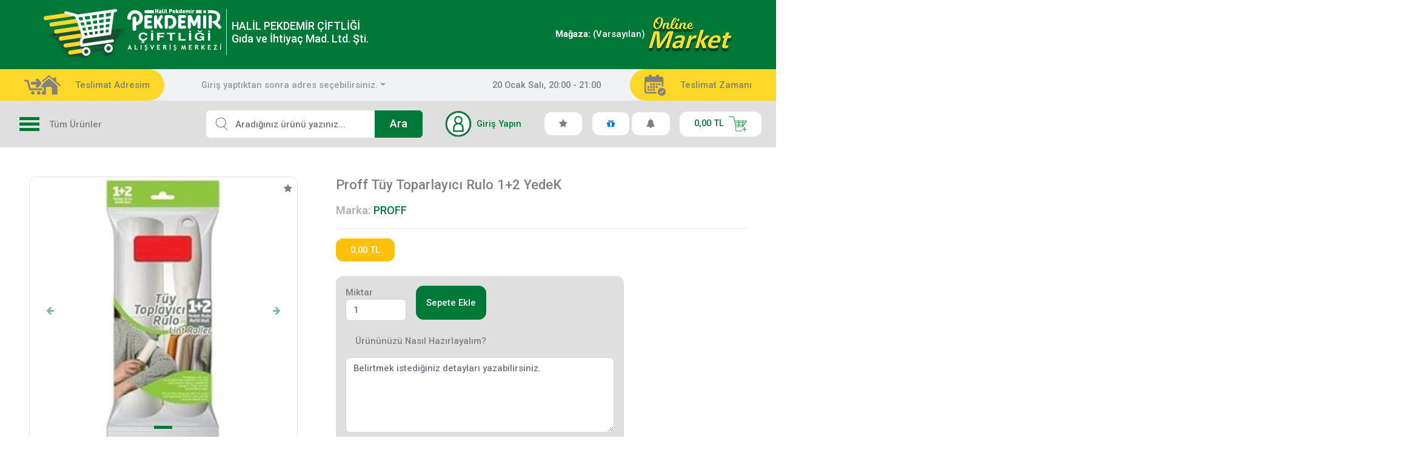

--- FILE ---
content_type: text/html; charset=UTF-8
request_url: https://www.pekdemir.com/ulker-kremali-sandvic-biskuvi-552-gr-868-06-p-7861
body_size: 91414
content:
<!DOCTYPE html>
<html ng-app="b2cNatApp" lang="tr" itemscope="itemscope" itemtype="http://schema.org/WebPage">
<head>
    <title>Proff Tüy Toparlayıcı Rulo 1+2 YedeK - pekdemir.com </title>
    <meta charset="utf-8">
    <meta name="keywords" content="Proff Tüy Toparlayıcı Rulo 1+2 YedeK" />
    <meta name="description" content="" />
    <meta name="viewport" content="width=device-width, initial-scale=1, shrink-to-fit=no" />
    <link type="text/css" href="/templates/pekdemir/assets/css/theme.css?v=2021.08.12.14.07" rel="stylesheet" media="all" />
    <script>var baseLayout = "api/page/get_layout?page_code=product_detail";</script>
    <link type="text/css" href="/templates/pekdemir/assets/css/helpers/toastr/style.css?v=2021.08.12.14.07" rel="stylesheet" media="all">
    <link rel="icon" href="panel/uploads/system/51E29E/favicon.png?v=2021.08.12.14.07" type="image/gif">
    

    <script src="/templates/pekdemir/assets/js/main.js?v=2021.08.12.14.07"></script>

    <script src="/templates/pekdemir/js/nat_angular_basics.js?v=2021.08.12.14.07" type="text/javascript"></script>
    <script src="/templates/pekdemir/js/app.js?v=2021.08.12.14.07" type="text/javascript"></script>
    <script src="/templates/pekdemir/js/ProductListController.js??v=2021.08.12.14.07" type="text/javascript"></script>
    <script src="/templates/pekdemir/js/controllers.js??v=2021.08.12.14.07" type="text/javascript"></script>
</head>

    <body class="" ng-cloak ng-controller="MainCtrl"
          ng-init="store_id=56; $rootScope.getCartList(56);">

            <header class="site-head" ng-controller="HeaderController" ng-init="store_id = (56); campaign_id=0">
    <div class="top-box">
        <div class="container-fluid">
            <div class="d-flex align-items-center px-xl-5">
                <div class="logo mr-5">
                    <a class="d-flex text-white" href="https://www.pekdemir.com"><img class="img-fluid" src="/templates/pekdemir/assets/img/logo.png" alt=""/>
                        <p class="d-md-flex justify-content-center flex-column border-left -f18 pl-2 ml-2 lh-sm py-2 mb-2 d-none"><span>HALİL PEKDEMİR ÇİFTLİĞİ</span>
                            <span>Gıda ve İhtiyaç Mad. Ltd. Şti.</span>
                        </p>
                    </a>
                </div>
                <div class="online-market ml-auto">
                    <span class="flex-first" style="color: #fff">
                        <b>Mağaza:</b> (Varsayılan)
                    </span>
                    <a class="d-inline-block" href="/" target="_blank"><img class="img-fluid" src="/templates/pekdemir/assets/img/online-market.png" alt=""/></a>
                </div>
            </div>
        </div>
    </div>
    <div class="center-box d-none d-lg-block">
        <div class="container-fluid">
            <div class="d-flex flex-column flex-lg-row px-xl-3">
                <div class="delivery-box d-flex align-items-center justify-content-center justify-content-lg-start pr-lg-4 py-2 py-lg-0">
                    <img class="img-fluid mr-lg-4 mr-2"  src="/templates/pekdemir/assets/img/delivery.png" alt=""/>
                    <p>Teslimat Adresim</p>
                </div>
                <div class="d-flex flex-column flex-lg-row align-items-center justify-content-center justify-content-lg-start flex-grow-1 px-5 py-2">

                    <form action="/" method="post">
                        <select name="selected_address" id="selected_address" class="selectpicker show-tick change_address form-controlx" data-live-search="true" data-size="5" data-style="btn-transparent"
                                data-none-selected-text=" Giriş yaptıktan sonra adres seçebilirsiniz. ">
                                                    </select>
                    </form>
                    
                    <div class="dropdown ml-lg-auto">
                        <div class="button-area" data-toggle="dropdown" aria-haspopup="true" aria-expanded="false">
                            <p class="cursor-p">20 Ocak Salı, 20:00 - 21:00</p>
                            <div class="dropdown-menu dropdown-menu-right rounded-0 js-no-close p-0">
                                <div class="bg-gray-m" style="max-height: 500px; overflow-y: auto">
                                    <div class="info-box d-flex align-items-start bg-gray-d p-4"><img src="/templates/pekdemir/assets/img/cargo-car.png" alt=""/>
                                        <div class="d-block ml-4">
                                            <h6 class="font-weight-normal mb-2">En Yakın Teslimat Dilimi</h6>
                                            <p class="text-green -f14">Saat tercihinizi sadece sepet onayınız sonrasında “Teslimat Zamanı” adımında seçebilirsiniz</p>
                                        </div>
                                    </div>

                                    <div class="shadow text-nowrap -f14 text-center p-4">
                                        <table class="w-100 table-borderless table-responsive-md">
                                            <colgroup></colgroup>
                                            <thead class="text-nowrap">
                                            <tr>
                                                                                                    <th>
                                                        <p>Salı</p>
                                                        <p class="font-weight-normal small">20 Ocak</p>
                                                    </th>
                                                                                                    <th>
                                                        <p>Çarşamba</p>
                                                        <p class="font-weight-normal small">21 Ocak</p>
                                                    </th>
                                                                                                    <th>
                                                        <p>Perşembe</p>
                                                        <p class="font-weight-normal small">22 Ocak</p>
                                                    </th>
                                                                                                    <th>
                                                        <p>Cuma</p>
                                                        <p class="font-weight-normal small">23 Ocak</p>
                                                    </th>
                                                                                            </tr>
                                            </thead>
                                            <tbody>
                                            <tr>
                                                                                                    <td class="p-3" valign="top">
                                                        <table class="w-100 table-hover">
                                                                                                                                                                                                <tr>
                                                                        <td class="pb-3">
                                                                            <span class="d-inline-block " style="padding-top: 16px">
                                                                                20:00 - 21:00
                                                                            </span>
                                                                        </td>
                                                                    </tr>
                                                                                                                                    <tr>
                                                                        <td class="pb-3">
                                                                            <span class="d-inline-block " style="padding-top: 16px">
                                                                                21:00 - 22:00
                                                                            </span>
                                                                        </td>
                                                                    </tr>
                                                                                                                                                                                    </table>
                                                    </td>
                                                                                                    <td class="p-3" valign="top">
                                                        <table class="w-100 table-hover">
                                                                                                                                                                                                <tr>
                                                                        <td class="pb-3">
                                                                            <span class="d-inline-block " style="padding-top: 16px">
                                                                                10:00 - 11:00
                                                                            </span>
                                                                        </td>
                                                                    </tr>
                                                                                                                                    <tr>
                                                                        <td class="pb-3">
                                                                            <span class="d-inline-block " style="padding-top: 16px">
                                                                                11:00 - 12:00
                                                                            </span>
                                                                        </td>
                                                                    </tr>
                                                                                                                                    <tr>
                                                                        <td class="pb-3">
                                                                            <span class="d-inline-block " style="padding-top: 16px">
                                                                                12:00 - 13:00
                                                                            </span>
                                                                        </td>
                                                                    </tr>
                                                                                                                                    <tr>
                                                                        <td class="pb-3">
                                                                            <span class="d-inline-block " style="padding-top: 16px">
                                                                                13:00 - 14:00
                                                                            </span>
                                                                        </td>
                                                                    </tr>
                                                                                                                                    <tr>
                                                                        <td class="pb-3">
                                                                            <span class="d-inline-block " style="padding-top: 16px">
                                                                                14:00 - 15:00
                                                                            </span>
                                                                        </td>
                                                                    </tr>
                                                                                                                                    <tr>
                                                                        <td class="pb-3">
                                                                            <span class="d-inline-block " style="padding-top: 16px">
                                                                                15:00 - 16:00
                                                                            </span>
                                                                        </td>
                                                                    </tr>
                                                                                                                                    <tr>
                                                                        <td class="pb-3">
                                                                            <span class="d-inline-block " style="padding-top: 16px">
                                                                                16:00 - 17:00
                                                                            </span>
                                                                        </td>
                                                                    </tr>
                                                                                                                                    <tr>
                                                                        <td class="pb-3">
                                                                            <span class="d-inline-block " style="padding-top: 16px">
                                                                                17:00 - 18:00
                                                                            </span>
                                                                        </td>
                                                                    </tr>
                                                                                                                                    <tr>
                                                                        <td class="pb-3">
                                                                            <span class="d-inline-block " style="padding-top: 16px">
                                                                                18:00 - 19:00
                                                                            </span>
                                                                        </td>
                                                                    </tr>
                                                                                                                                    <tr>
                                                                        <td class="pb-3">
                                                                            <span class="d-inline-block " style="padding-top: 16px">
                                                                                19:00 - 20:00
                                                                            </span>
                                                                        </td>
                                                                    </tr>
                                                                                                                                    <tr>
                                                                        <td class="pb-3">
                                                                            <span class="d-inline-block " style="padding-top: 16px">
                                                                                20:00 - 21:00
                                                                            </span>
                                                                        </td>
                                                                    </tr>
                                                                                                                                    <tr>
                                                                        <td class="pb-3">
                                                                            <span class="d-inline-block " style="padding-top: 16px">
                                                                                21:00 - 22:00
                                                                            </span>
                                                                        </td>
                                                                    </tr>
                                                                                                                                                                                    </table>
                                                    </td>
                                                                                                    <td class="p-3" valign="top">
                                                        <table class="w-100 table-hover">
                                                                                                                                                                                                <tr>
                                                                        <td class="pb-3">
                                                                            <span class="d-inline-block " style="padding-top: 16px">
                                                                                10:00 - 11:00
                                                                            </span>
                                                                        </td>
                                                                    </tr>
                                                                                                                                    <tr>
                                                                        <td class="pb-3">
                                                                            <span class="d-inline-block " style="padding-top: 16px">
                                                                                11:00 - 12:00
                                                                            </span>
                                                                        </td>
                                                                    </tr>
                                                                                                                                    <tr>
                                                                        <td class="pb-3">
                                                                            <span class="d-inline-block " style="padding-top: 16px">
                                                                                12:00 - 13:00
                                                                            </span>
                                                                        </td>
                                                                    </tr>
                                                                                                                                    <tr>
                                                                        <td class="pb-3">
                                                                            <span class="d-inline-block " style="padding-top: 16px">
                                                                                13:00 - 14:00
                                                                            </span>
                                                                        </td>
                                                                    </tr>
                                                                                                                                    <tr>
                                                                        <td class="pb-3">
                                                                            <span class="d-inline-block " style="padding-top: 16px">
                                                                                14:00 - 15:00
                                                                            </span>
                                                                        </td>
                                                                    </tr>
                                                                                                                                    <tr>
                                                                        <td class="pb-3">
                                                                            <span class="d-inline-block " style="padding-top: 16px">
                                                                                15:00 - 16:00
                                                                            </span>
                                                                        </td>
                                                                    </tr>
                                                                                                                                    <tr>
                                                                        <td class="pb-3">
                                                                            <span class="d-inline-block " style="padding-top: 16px">
                                                                                16:00 - 17:00
                                                                            </span>
                                                                        </td>
                                                                    </tr>
                                                                                                                                    <tr>
                                                                        <td class="pb-3">
                                                                            <span class="d-inline-block " style="padding-top: 16px">
                                                                                17:00 - 18:00
                                                                            </span>
                                                                        </td>
                                                                    </tr>
                                                                                                                                    <tr>
                                                                        <td class="pb-3">
                                                                            <span class="d-inline-block " style="padding-top: 16px">
                                                                                18:00 - 19:00
                                                                            </span>
                                                                        </td>
                                                                    </tr>
                                                                                                                                    <tr>
                                                                        <td class="pb-3">
                                                                            <span class="d-inline-block " style="padding-top: 16px">
                                                                                19:00 - 20:00
                                                                            </span>
                                                                        </td>
                                                                    </tr>
                                                                                                                                    <tr>
                                                                        <td class="pb-3">
                                                                            <span class="d-inline-block " style="padding-top: 16px">
                                                                                20:00 - 21:00
                                                                            </span>
                                                                        </td>
                                                                    </tr>
                                                                                                                                    <tr>
                                                                        <td class="pb-3">
                                                                            <span class="d-inline-block " style="padding-top: 16px">
                                                                                21:00 - 22:00
                                                                            </span>
                                                                        </td>
                                                                    </tr>
                                                                                                                                                                                    </table>
                                                    </td>
                                                                                                    <td class="p-3" valign="top">
                                                        <table class="w-100 table-hover">
                                                                                                                                                                                                <tr>
                                                                        <td class="pb-3">
                                                                            <span class="d-inline-block " style="padding-top: 16px">
                                                                                10:00 - 11:00
                                                                            </span>
                                                                        </td>
                                                                    </tr>
                                                                                                                                    <tr>
                                                                        <td class="pb-3">
                                                                            <span class="d-inline-block " style="padding-top: 16px">
                                                                                11:00 - 12:00
                                                                            </span>
                                                                        </td>
                                                                    </tr>
                                                                                                                                    <tr>
                                                                        <td class="pb-3">
                                                                            <span class="d-inline-block " style="padding-top: 16px">
                                                                                12:00 - 13:00
                                                                            </span>
                                                                        </td>
                                                                    </tr>
                                                                                                                                    <tr>
                                                                        <td class="pb-3">
                                                                            <span class="d-inline-block " style="padding-top: 16px">
                                                                                13:00 - 14:00
                                                                            </span>
                                                                        </td>
                                                                    </tr>
                                                                                                                                    <tr>
                                                                        <td class="pb-3">
                                                                            <span class="d-inline-block " style="padding-top: 16px">
                                                                                14:00 - 15:00
                                                                            </span>
                                                                        </td>
                                                                    </tr>
                                                                                                                                    <tr>
                                                                        <td class="pb-3">
                                                                            <span class="d-inline-block " style="padding-top: 16px">
                                                                                15:00 - 16:00
                                                                            </span>
                                                                        </td>
                                                                    </tr>
                                                                                                                                    <tr>
                                                                        <td class="pb-3">
                                                                            <span class="d-inline-block " style="padding-top: 16px">
                                                                                16:00 - 17:00
                                                                            </span>
                                                                        </td>
                                                                    </tr>
                                                                                                                                    <tr>
                                                                        <td class="pb-3">
                                                                            <span class="d-inline-block " style="padding-top: 16px">
                                                                                17:00 - 18:00
                                                                            </span>
                                                                        </td>
                                                                    </tr>
                                                                                                                                    <tr>
                                                                        <td class="pb-3">
                                                                            <span class="d-inline-block " style="padding-top: 16px">
                                                                                18:00 - 19:00
                                                                            </span>
                                                                        </td>
                                                                    </tr>
                                                                                                                                    <tr>
                                                                        <td class="pb-3">
                                                                            <span class="d-inline-block " style="padding-top: 16px">
                                                                                19:00 - 20:00
                                                                            </span>
                                                                        </td>
                                                                    </tr>
                                                                                                                                    <tr>
                                                                        <td class="pb-3">
                                                                            <span class="d-inline-block " style="padding-top: 16px">
                                                                                20:00 - 21:00
                                                                            </span>
                                                                        </td>
                                                                    </tr>
                                                                                                                                    <tr>
                                                                        <td class="pb-3">
                                                                            <span class="d-inline-block " style="padding-top: 16px">
                                                                                21:00 - 22:00
                                                                            </span>
                                                                        </td>
                                                                    </tr>
                                                                                                                                                                                    </table>
                                                    </td>
                                                                                            </tr>
                                            </tbody>
                                        </table>
                                    </div>
                                </div>
                            </div>
                        </div>
                    </div>
                </div>
                <div class="delivery-box d-flex align-items-center justify-content-center justify-content-lg-start pl-lg-4 py-2 py-lg-0">
                    <img class="img-fluid mr-lg-4 mr-2" src="/templates/pekdemir/assets/img/calendar.png" alt=""/>
                    <p>Teslimat Zamanı</p>
                </div>
            </div>
        </div>
    </div>
    <div class="nav-bottom">
        <div class="container-fluid">
            <div class="row">
                <div class="col-lg-3 col-md-4 d-flex align-items-center bottom-shadow py-3 py-md-0">
                    <div class="menu-area d-inline-flex align-items-center">
                        <div class="menu-btn"><span class="line"></span><span class="line"></span><span class="line"></span></div>
                        <p class="ml-3 d-none d-md-block">Tüm Ürünler</p>
                    </div>
                </div>
                <div class="col-lg-9 col-md-8">
                    <div class="d-flex align-items-center">
                        <div class="search-area py-3 flex-grow-1">
                            <form ng-submit="toSearchPage($event)">
                                <div class="bg-white rounded d-flex align-items-center position-relative rounded overflow-hidden">
                                    <div class="position-absolute l-0 t-0 z-index pointer-event-none px-3 d-flex align-items-center h-100">
                                        <img class="img-fluid" src="/templates/pekdemir/assets/img/search-icon.png" alt="arama ikon"/>
                                    </div>
                                    <input class="form-control pl-5 pr-3 border-0 rounded-0" id="query" ng-model="searchquery" ng-model-options="{ debounce:600 }"
                                           type="search" placeholder="Aradığınız ürünü yazınız..." autocomplete="off"/>
                                    <button type="submit" class="btn btn-lg px-4 btn-success text-white rounded-0">Ara</button>
                                </div>
                            </form>
                        </div>
                        <div class="d-flex align-items-center justify-content-end ml-xl-4 ml-auto ml-3">
                            <div class="account-area dropdown mr-3 mr-md-0">

                                                                    <a href="/login" class="btn btn-link d-flex align-items-center text-success text-wrap text-left pr-xl-4 pr-3">
                                        <img class="img-fluid mr-2" width="44" src="/templates/pekdemir/assets/img/avatar.png" alt="avatar"/>
                                        <span class="d-none d-md-inline-block">Giriş Yapın</span>
                                    </a>
                                                            </div>

                            <div ng-controller="FavoriteController" class="my-cart-menu dropdown pr-1">
                                <a href="/favorite" class="btn" ng-click="go_to_favorite_page()">
                                    <div class="button-area bg-white rounded-lg py-2 px-xl-4 px-3" data-toggle="dropdown" aria-haspopup="true" aria-expanded="false">
                                        <div class="cursor-p">
                                            <i class="fa fa-star"></i>
                                        </div>
                                    </div>
                                </a>
                            </div>

                            <div class="my-cart-menu dropdown pr-1">
                                <a title="Kampanyalar" href="https://www.pekdemir.com/campaign-list">
                                    <div class="button-area bg-white rounded-lg py-2 px-xl-4 px-3">
                                        <div class="cursor-p">
                                            <i class="fa fa-gift"></i>
                                        </div>
                                    </div>
                                </a>
                            </div>

                            <div ng-controller="NotificationController" class="dropdown notification-dropdown pr-3">
                                                                <div class="button-area bg-white rounded-lg py-2 px-xl-4 px-3" data-toggle="dropdown" aria-haspopup="true" aria-expanded="false">
                                    <div class="cursor-p">
                                        <i class="fa fa-bell"></i>
                                                                            </div>
                                    <div class="dropdown-menu dropdown-menu-right js-no-close shadow" style="max-width: 85vw;">
                                        <table ng-show="cartItems" class="table table-responsive table-vertical table-borderless -f14 pretty-scroll" style="max-height: 45vh;">
                                            <colgroup>
                                                <col/>
                                                <col style="width:100%"/>
                                            </colgroup>
                                                                                    </table>
                                        <div class="my-2">
                                            <div class="d-flex flex-column flex-sm-row align-items-sm-center px-3">
                                                <a class="btn btn-green mt-3 mt-sm-0" ng-click="set_as_read(0)">Tümünü okundu olarak işaretle</a>
                                            </div>
                                        </div>
                                    </div>
                                </div>
                            </div>

                            <div ng-controller="CartController" class="my-cart-menu dropdown">
                                <div class="button-area bg-white rounded-lg py-2 px-xl-4 px-3" data-toggle="dropdown" aria-haspopup="true" aria-expanded="false">
                                    <div class="cursor-p">
                                        <span class="d-inline-block text-green mr-1">{{ cartItems.length > 0 ? cartOrderTotal : 0 | number:2 }} TL</span>
                                        <img width="30" class="d-none d-sm-inline-flex" src="/templates/pekdemir/assets/img/cart.png" alt="cart"/>
                                    </div>
                                    <div class="dropdown-menu dropdown-menu-right js-no-close shadow" style="max-width: 85vw;">
                                        <table ng-show="cartItems" class="table table-responsive table-vertical table-borderless -f14 pretty-scroll" style="max-height: 45vh;">
                                            <colgroup>
                                                <col/>
                                                <col style="width:100%"/>
                                            </colgroup>

                                            <tr ng-repeat="cart_item in cartItems">
                                                <td class="border-bottom">
                                                    <a class="d-block" href="{{cart_item.slug}}">
                                                        <img class="center-img" ng-src="{{cart_item.image}}"
                                                             alt="" style="width:72px; height:72px"/>
                                                    </a>
                                                </td>
                                                <td class="border-bottom">
                                                    <a href="{{cart_item.slug}}">
                                                        <div class="d-block text-reset" style="min-width:190px">{{cart_item.name}}&nbsp;</div>
                                                    </a>
                                                </td>
                                                <td class="border-bottom">
                                                    <div class="d-inline-flex align-items-center">

                                                        <input class="form-control border-0 text-center px-0 form-control-lg number" type="text"
                                                               role="{{ cartItems[$index].is_kg == 1 ? 'dotted' : ''}}"
                                                               value="{{cartItems[$index].cart_count}}"/>

                                                    </div>
                                                    <span class="-f15 rounded-lg py-1 px-4 d-block text-center">{{ cartItems[$index].is_kg == 1 ? 'Kilogram' : 'Adet'}}</span>
                                                </td>
                                                <td class="border-bottom text-green text-nowrap">{{cart_item.active_price * cart_item.cart_count | number:2}} TL</td>
                                                <td class="border-bottom">
                                                    <a ng-click="deleteCartItem(cart_item.id)" class="text-reset" href="javascript:void(0)">
                                                        <i class="fa fa-trash -f19"></i>
                                                    </a>
                                                </td>
                                            </tr>

                                        </table>
                                        <div class="my-4">
                                            <div class="d-flex flex-column flex-sm-row align-items-sm-center px-3">
                                                <p class="mr-sm-3">Market sepetinizde ({{ cartItems.length > 0 ? cartItems.length : 0 }}) ürün bulunmaktadır.</p>
                                                <a class="btn btn-green ml-sm-auto mt-3 mt-sm-0" href="/cart">Sepete Git</a>
                                            </div>
                                        </div>
                                    </div>
                                </div>
                            </div>
                        </div>
                    </div>
                </div>
            </div>
        </div>
    </div>

    <form class="d-block d-sm-none mobile-form" action="/" method="post">
        <input type="hidden" name="selected_address" />
        <div class="dropdown">
            <button class="btn btn-secondary dropdown-toggle" type="button" id="dropdownMenuButtonaddr" data-toggle="dropdown" aria-haspopup="true" aria-expanded="false" style="width: 100%">
                 Giriş yaptıktan sonra adres seçebilirsiniz.             </button>
            <div class="dropdown-menu" aria-labelledby="dropdownMenuButtonaddr" style="width:100%; overflow: auto">
                            </div>
        </div>

    </form>

</header>

<div ng-controller="HeaderController">
    <div class="modal fade" data-backdrop="static" data-keyboard="false" id="modal_new_location" tabindex="-1" role="dialog" aria-labelledby="exampleModalLabel" aria-hidden="true">
        <div class="modal-dialog" role="document">
            <form method="post" ng-submit="set_store_id()">
                <div class="modal-content">
                    <div class="modal-header">
                        <h5 class="modal-title" id="exampleModalLabel">Adres Seçin</h5>
                    </div>
                    <div class="modal-body">
                        <div class="panel panel-default">
                            <div class="panel-heading" style="margin-bottom: 10px;color: green;font-size: 14px;">
                                Sizlere daha iyi hizmet verebilmemiz için lütfen önce adresinizi girin.
                                <span style="font-size:13px; color: #a7a7a7; font-weight: normal">
                                    Hizmet verdiğimiz bölgeler yeşil renklidir.<br/>
                                    Türkiye'nin her yerine kargo ile gönderim yapılmaktadır.
                                </span>
                            </div>
                            <div class="panel-body">
                                <div class="form-group">
                                    <div class="form-group">
                                        <label for="city" class="form-control-label"> Şehir:</label>
                                        <select class="form-control" id="city" ng-model="header.city_id">
                                            <option ng-repeat="city in city_list" ng-value="{{city.id}}" ng-class="{'green bold' : city.service_status}">{{city.name}}</option>
                                        </select>
                                    </div>
                                    <div class="form-group">
                                        <label for="county" class="form-control-label"> İlçe:</label>
                                        <select class="form-control" id="county" ng-model="header.county_id">
                                            <option ng-repeat="county in county_list" ng-value="{{county.id}}" ng-class="{'green bold' : county.service_status}">{{county.name}}</option>
                                        </select>
                                    </div>
                                    <div class="form-group">
                                        <label for="neigh" class="form-control-label"> Mahalle:</label>
                                        <select class="form-control" id="neigh" ng-model="header.neigh_id">
                                            <option ng-repeat="neigh in neigh_list" ng-value="{{neigh.id}}" ng-class="{'green bold' : neigh.service_status}">{{neigh.name}}</option>
                                        </select>
                                    </div>
                                </div>
                            </div>
                        </div>
                    </div>

                    <div class="modal-footer" style="justify-content: space-between;">
                        <button type="submit" class="btn btn-green" >Kaydet</button>
                        <a style="color: #b39907; border:0" href="/login">Ya da Giriş Yapın</a>
                    </div>

                </div>
            </form>
        </div>
    </div>
</div>



    <main class="py-5">
        <div class="container-fluid">
            <div class="row justify-content-center position-relative">
                <aside class="col-lg-3 col-md-4 top-shadow mt-n5">
                    <ul class="category-list list-group list-inline bg-white rounded-0 py-3 ml-lg-n3 border-dark">
                        <li class="px-lg-4 px-3"><a class="d-flex align-items-center py-2" href="/et-tavuk-balik-c-1">
            <img style="max-width: 52px;" class="mr-lg-3 mr-2" title="Et Tavuk Balık" src="/panel/uploads/category/5f25c5c4bf9a1c17f06fa50759bc4b9f_8690.png" />
            <span>Et Tavuk Balık</span>
        </a>
                    <ul class="list-group list-inline bg-green-l py-4 rounded-0 z-index overflow-auto" data-item-length="9">
                                    <li><a class="d-block text-white py-2 item pl-xl-5 pl-3 pr-3" href="/balik-deniz-urunleri-c-91">Balık Deniz Ürünleri </a></li>
                                    <li><a class="d-block text-white py-2 item pl-xl-5 pl-3 pr-3" href="/beyaz-et-c-90">Beyaz Et</a></li>
                                    <li><a class="d-block text-white py-2 item pl-xl-5 pl-3 pr-3" href="/sarkuteri-etleri-ileri-islenmis-c-92">Şarküteri Etleri (İleri İşlenmiş)</a></li>
                                    <li><a class="d-block text-white py-2 item pl-xl-5 pl-3 pr-3" href="/kirmizi-et-c-89">Kırmızı Et</a></li>
                            </ul>
            </li>
    <li class="px-lg-4 px-3"><a class="d-flex align-items-center py-2" href="/kitap-kirtasiye-oyuncak-c-47352824">
            <img style="max-width: 52px;" class="mr-lg-3 mr-2" title="Kitap Kırtasiye Oyuncak" src="/panel/uploads/category/45dabdf374ea3535d841136312d6f8a8_4306805.JPG" />
            <span>Kitap Kırtasiye Oyuncak</span>
        </a>
                    <ul class="list-group list-inline bg-green-l py-4 rounded-0 z-index overflow-auto" data-item-length="9">
                                    <li><a class="d-block text-white py-2 item pl-xl-5 pl-3 pr-3" href="/kirtasiye-c-47352917">Kırtasiye</a></li>
                                    <li><a class="d-block text-white py-2 item pl-xl-5 pl-3 pr-3" href="/kitap-dergi-c-47352907">Kitap Dergi</a></li>
                                    <li><a class="d-block text-white py-2 item pl-xl-5 pl-3 pr-3" href="/oyuncaklar-c-47352918">Oyuncaklar</a></li>
                            </ul>
            </li>
    <li class="px-lg-4 px-3"><a class="d-flex align-items-center py-2" href="/sut-urunleri-kahvaltilik-c-3">
            <img style="max-width: 52px;" class="mr-lg-3 mr-2" title="Süt Ürünleri Kahvaltılık" src="/panel/uploads/category/874eb4ed78871c66f290e9ff20046cd8_5232.png" />
            <span>Süt Ürünleri Kahvaltılık</span>
        </a>
                    <ul class="list-group list-inline bg-green-l py-4 rounded-0 z-index overflow-auto" data-item-length="9">
                                    <li><a class="d-block text-white py-2 item pl-xl-5 pl-3 pr-3" href="/kahvaltilik-c-76">Kahvaltılık</a></li>
                                    <li><a class="d-block text-white py-2 item pl-xl-5 pl-3 pr-3" href="/yogurt-c-80">Yoğurt</a></li>
                                    <li><a class="d-block text-white py-2 item pl-xl-5 pl-3 pr-3" href="/yumurta-c-82">Yumurta </a></li>
                                    <li><a class="d-block text-white py-2 item pl-xl-5 pl-3 pr-3" href="/sutlu-tatlilar--krema-c-84">Sütlü Tatlılar- Krema</a></li>
                                    <li><a class="d-block text-white py-2 item pl-xl-5 pl-3 pr-3" href="/peynir-c-86">Peynir </a></li>
                                    <li><a class="d-block text-white py-2 item pl-xl-5 pl-3 pr-3" href="/dondurma-c-77">Dondurma</a></li>
                                    <li><a class="d-block text-white py-2 item pl-xl-5 pl-3 pr-3" href="/tereyag-margarin-c-81">Tereyağ-Margarin</a></li>
                                    <li><a class="d-block text-white py-2 item pl-xl-5 pl-3 pr-3" href="/zeytin-c-83">Zeytin</a></li>
                                    <li><a class="d-block text-white py-2 item pl-xl-5 pl-3 pr-3" href="/sut-c-85">Süt</a></li>
                            </ul>
            </li>
    <li class="px-lg-4 px-3"><a class="d-flex align-items-center py-2" href="/atistirmalik-c-5">
            <img style="max-width: 52px;" class="mr-lg-3 mr-2" title="Atıştırmalık" src="/panel/uploads/category/9e89a6362a986283c284aebc6a46304a_8770.png" />
            <span>Atıştırmalık</span>
        </a>
                    <ul class="list-group list-inline bg-green-l py-4 rounded-0 z-index overflow-auto" data-item-length="9">
                                    <li><a class="d-block text-white py-2 item pl-xl-5 pl-3 pr-3" href="/kuruyemis-c-65">Kuruyemiş</a></li>
                                    <li><a class="d-block text-white py-2 item pl-xl-5 pl-3 pr-3" href="/cips-c-64">Cips</a></li>
                                    <li><a class="d-block text-white py-2 item pl-xl-5 pl-3 pr-3" href="/cikolata-biskuvi-c-66">Çikolata-Bisküvi</a></li>
                            </ul>
            </li>
    <li class="px-lg-4 px-3"><a class="d-flex align-items-center py-2" href="/deterjan-ve-temizlik-c-7">
            <img style="max-width: 52px;" class="mr-lg-3 mr-2" title="Deterjan Ve Temizlik" src="/panel/uploads/category/4bd2a7b5352e345c3b1fcc39412d0281_5555.png" />
            <span>Deterjan Ve Temizlik</span>
        </a>
                    <ul class="list-group list-inline bg-green-l py-4 rounded-0 z-index overflow-auto" data-item-length="9">
                                    <li><a class="d-block text-white py-2 item pl-xl-5 pl-3 pr-3" href="/temizlik-malzemeleri-c-59">Temizlik Malzemeleri</a></li>
                                    <li><a class="d-block text-white py-2 item pl-xl-5 pl-3 pr-3" href="/cop-posetleri-c-46">Çöp Poşetleri</a></li>
                                    <li><a class="d-block text-white py-2 item pl-xl-5 pl-3 pr-3" href="/bulasik-yikama-c-52">Bulaşık Yıkama</a></li>
                                    <li><a class="d-block text-white py-2 item pl-xl-5 pl-3 pr-3" href="/camasir-yikama-c-58">Çamaşır Yıkama</a></li>
                                    <li><a class="d-block text-white py-2 item pl-xl-5 pl-3 pr-3" href="/genel-temizlik-c-57">Genel Temizlik</a></li>
                            </ul>
            </li>
    <li class="px-lg-4 px-3"><a class="d-flex align-items-center py-2" href="/bebek-oyuncak-c-9">
            <img style="max-width: 52px;" class="mr-lg-3 mr-2" title="Bebek" src="/panel/uploads/category/6f3b98fc0f8afddaa47bc4004f25baef_7643.png" />
            <span>Bebek</span>
        </a>
                    <ul class="list-group list-inline bg-green-l py-4 rounded-0 z-index overflow-auto" data-item-length="9">
                                    <li><a class="d-block text-white py-2 item pl-xl-5 pl-3 pr-3" href="/bebek-deterjan-ve-yumusaticisi-c-33">Bebek Deterjan Ve Yumuşatıcısı</a></li>
                                    <li><a class="d-block text-white py-2 item pl-xl-5 pl-3 pr-3" href="/bebek-banyo-c-29">Bebek Banyo</a></li>
                                    <li><a class="d-block text-white py-2 item pl-xl-5 pl-3 pr-3" href="/bebek-bakim-c-32">Bebek Bakım</a></li>
                                    <li><a class="d-block text-white py-2 item pl-xl-5 pl-3 pr-3" href="/bebek-bezi-c-35">Bebek Bezi</a></li>
                                    <li><a class="d-block text-white py-2 item pl-xl-5 pl-3 pr-3" href="/bebek-beslenme-c-37">Bebek Beslenme</a></li>
                                    <li><a class="d-block text-white py-2 item pl-xl-5 pl-3 pr-3" href="/bebek-biberon-emzik-c-39">Bebek Biberon-Emzik</a></li>
                            </ul>
            </li>
    <li class="px-lg-4 px-3"><a class="d-flex align-items-center py-2" href="/elektronik-c-11">
            <img style="max-width: 52px;" class="mr-lg-3 mr-2" title="Elektronik" src="/panel/uploads/category/c55df179253994e7b1e2ce2f0adb0015_2578.png" />
            <span>Elektronik</span>
        </a>
                    <ul class="list-group list-inline bg-green-l py-4 rounded-0 z-index overflow-auto" data-item-length="9">
                                    <li><a class="d-block text-white py-2 item pl-xl-5 pl-3 pr-3" href="/isitma--sogutma-c-17">Isıtma -Soğutma</a></li>
                                    <li><a class="d-block text-white py-2 item pl-xl-5 pl-3 pr-3" href="/elektrikli-ev-aletleri-c-19">Elektrikli Ev Aletleri</a></li>
                                    <li><a class="d-block text-white py-2 item pl-xl-5 pl-3 pr-3" href="/telefon-ve-aksesuarlari-c-14">Telefon Ve Aksesuarları</a></li>
                            </ul>
            </li>
    <li class="px-lg-4 px-3"><a class="d-flex align-items-center py-2" href="/sebze-meyve-c-2">
            <img style="max-width: 52px;" class="mr-lg-3 mr-2" title="Sebze Meyve" src="/panel/uploads/category/57d810dca65512a195d475bc0fe99cb9_8056.png" />
            <span>Sebze Meyve</span>
        </a>
                    <ul class="list-group list-inline bg-green-l py-4 rounded-0 z-index overflow-auto" data-item-length="9">
                                    <li><a class="d-block text-white py-2 item pl-xl-5 pl-3 pr-3" href="/meyve-c-88">Meyve</a></li>
                                    <li><a class="d-block text-white py-2 item pl-xl-5 pl-3 pr-3" href="/sebze-c-87">Sebze</a></li>
                            </ul>
            </li>
    <li class="px-lg-4 px-3"><a class="d-flex align-items-center py-2" href="/gida-c-4">
            <img style="max-width: 52px;" class="mr-lg-3 mr-2" title="Gıda" src="/panel/uploads/category/8dea13e5088cff8b7b187849e328cb2f_4896.png" />
            <span>Gıda</span>
        </a>
                    <ul class="list-group list-inline bg-green-l py-4 rounded-0 z-index overflow-auto" data-item-length="9">
                                    <li><a class="d-block text-white py-2 item pl-xl-5 pl-3 pr-3" href="/bakliyat-c-78">Bakliyat</a></li>
                                    <li><a class="d-block text-white py-2 item pl-xl-5 pl-3 pr-3" href="/ozel-paketler-c-63">Özel Paketler</a></li>
                                    <li><a class="d-block text-white py-2 item pl-xl-5 pl-3 pr-3" href="/dondurulmus-gida-c-67">Dondurulmuş Gıda </a></li>
                                    <li><a class="d-block text-white py-2 item pl-xl-5 pl-3 pr-3" href="/tuz-baharat-harc-c-69">Tuz-Baharat-Harç</a></li>
                                    <li><a class="d-block text-white py-2 item pl-xl-5 pl-3 pr-3" href="/konserve-c-71">Konserve</a></li>
                                    <li><a class="d-block text-white py-2 item pl-xl-5 pl-3 pr-3" href="/un-c-73">Un</a></li>
                                    <li><a class="d-block text-white py-2 item pl-xl-5 pl-3 pr-3" href="/makarna-c-75">Makarna</a></li>
                                    <li><a class="d-block text-white py-2 item pl-xl-5 pl-3 pr-3" href="/corba-bulyon-c-62">Çorba-Bulyon</a></li>
                                    <li><a class="d-block text-white py-2 item pl-xl-5 pl-3 pr-3" href="/sivi-yag-c-79">Sıvı Yağ</a></li>
                                    <li><a class="d-block text-white py-2 item pl-xl-5 pl-3 pr-3" href="/unlu-mamul-tatli-c-68">Unlu Mamül-Tatlı</a></li>
                                    <li><a class="d-block text-white py-2 item pl-xl-5 pl-3 pr-3" href="/hazir-yemek-c-70">Hazır Yemek</a></li>
                                    <li><a class="d-block text-white py-2 item pl-xl-5 pl-3 pr-3" href="/sos-c-72">Sos</a></li>
                                    <li><a class="d-block text-white py-2 item pl-xl-5 pl-3 pr-3" href="/seker-c-74">Şeker</a></li>
                            </ul>
            </li>
    <li class="px-lg-4 px-3"><a class="d-flex align-items-center py-2" href="/icecek-c-6">
            <img style="max-width: 52px;" class="mr-lg-3 mr-2" title="İçecek" src="/panel/uploads/category/1387df7552f7700e542b6bc8356ab783_5523.png" />
            <span>İçecek</span>
        </a>
                    <ul class="list-group list-inline bg-green-l py-4 rounded-0 z-index overflow-auto" data-item-length="9">
                                    <li><a class="d-block text-white py-2 item pl-xl-5 pl-3 pr-3" href="/gazsiz-icecekler-c-61">Gazsız İçeçekler</a></li>
                                    <li><a class="d-block text-white py-2 item pl-xl-5 pl-3 pr-3" href="/su-c-54">Su</a></li>
                                    <li><a class="d-block text-white py-2 item pl-xl-5 pl-3 pr-3" href="/kahve-c-56">Kahve</a></li>
                                    <li><a class="d-block text-white py-2 item pl-xl-5 pl-3 pr-3" href="/gazli-icecek-c-60">Gazlı İçeçek</a></li>
                                    <li><a class="d-block text-white py-2 item pl-xl-5 pl-3 pr-3" href="/maden-suyu-c-45">Maden Suyu</a></li>
                                    <li><a class="d-block text-white py-2 item pl-xl-5 pl-3 pr-3" href="/ayran-kefir-c-53">Ayran-Kefir</a></li>
                                    <li><a class="d-block text-white py-2 item pl-xl-5 pl-3 pr-3" href="/cay-c-55">Çay</a></li>
                            </ul>
            </li>
    <li class="px-lg-4 px-3"><a class="d-flex align-items-center py-2" href="/kagit-kozmetik-c-8">
            <img style="max-width: 52px;" class="mr-lg-3 mr-2" title="Kağıt-Kozmetik" src="/panel/uploads/category/1548b0eaa5bbd91d808cec4fc420beca_6932.png" />
            <span>Kağıt-Kozmetik</span>
        </a>
                    <ul class="list-group list-inline bg-green-l py-4 rounded-0 z-index overflow-auto" data-item-length="9">
                                    <li><a class="d-block text-white py-2 item pl-xl-5 pl-3 pr-3" href="/kagit-urunleri-c-44">Kağıt Ürünleri</a></li>
                                    <li><a class="d-block text-white py-2 item pl-xl-5 pl-3 pr-3" href="/agiz-bakim-urunleri-c-48">Ağız Bakım Ürünleri</a></li>
                                    <li><a class="d-block text-white py-2 item pl-xl-5 pl-3 pr-3" href="/dus--banyo--sabun-c-50">Duş -Banyo- Sabun</a></li>
                                    <li><a class="d-block text-white py-2 item pl-xl-5 pl-3 pr-3" href="/makyaj-c-36">Makyaj</a></li>
                                    <li><a class="d-block text-white py-2 item pl-xl-5 pl-3 pr-3" href="/parfum--deodorant-c-38">Parfüm -Deodorant</a></li>
                                    <li><a class="d-block text-white py-2 item pl-xl-5 pl-3 pr-3" href="/agdalar-tuy-dokuculer-c-40">Ağdalar Tüy Dökücüler</a></li>
                                    <li><a class="d-block text-white py-2 item pl-xl-5 pl-3 pr-3" href="/saglik-urunleri-c-43">Sağlık Ürünleri</a></li>
                                    <li><a class="d-block text-white py-2 item pl-xl-5 pl-3 pr-3" href="/hijyenik-pedler-c-47">Hijyenik Pedler</a></li>
                                    <li><a class="d-block text-white py-2 item pl-xl-5 pl-3 pr-3" href="/sac-bakim-c-49">Saç Bakım</a></li>
                                    <li><a class="d-block text-white py-2 item pl-xl-5 pl-3 pr-3" href="/tras-malzemesi-c-51">Traş Malzemesi</a></li>
                                    <li><a class="d-block text-white py-2 item pl-xl-5 pl-3 pr-3" href="/cilt-bakim-c-41">Cilt Bakım</a></li>
                            </ul>
            </li>
    <li class="px-lg-4 px-3"><a class="d-flex align-items-center py-2" href="/ev-pet-c-10">
            <img style="max-width: 52px;" class="mr-lg-3 mr-2" title="Ev-Pet" src="/panel/uploads/category/b3f975ed8686e9149e03bcdafa7b45f5_7145.png" />
            <span>Ev-Pet</span>
        </a>
                    <ul class="list-group list-inline bg-green-l py-4 rounded-0 z-index overflow-auto" data-item-length="9">
                                    <li><a class="d-block text-white py-2 item pl-xl-5 pl-3 pr-3" href="/hirdavat-elektrik-urunleri-c-21">Hırdavat-Elektrik Ürünleri</a></li>
                                    <li><a class="d-block text-white py-2 item pl-xl-5 pl-3 pr-3" href="/ampul-c-20">Ampül</a></li>
                                    <li><a class="d-block text-white py-2 item pl-xl-5 pl-3 pr-3" href="/pil-c-24">Pil</a></li>
                                    <li><a class="d-block text-white py-2 item pl-xl-5 pl-3 pr-3" href="/banyo-gerecleri-c-30">Banyo Gereçleri</a></li>
                                    <li><a class="d-block text-white py-2 item pl-xl-5 pl-3 pr-3" href="/mutfak-esyalari-c-28">Mutfak Eşyaları</a></li>
                                    <li><a class="d-block text-white py-2 item pl-xl-5 pl-3 pr-3" href="/camasir-gerecleri-c-31">Çamaşır Gereçleri</a></li>
                                    <li><a class="d-block text-white py-2 item pl-xl-5 pl-3 pr-3" href="/oto-aksesuar-c-16">Oto Aksesuar</a></li>
                                    <li><a class="d-block text-white py-2 item pl-xl-5 pl-3 pr-3" href="/petshop-c-22">Petshop</a></li>
                                    <li><a class="d-block text-white py-2 item pl-xl-5 pl-3 pr-3" href="/giyim-c-23">Giyim</a></li>
                                    <li><a class="d-block text-white py-2 item pl-xl-5 pl-3 pr-3" href="/bahce-malzemeleri-c-26">Bahçe Malzemeleri</a></li>
                                    <li><a class="d-block text-white py-2 item pl-xl-5 pl-3 pr-3" href="/kirtasiye-c-25">Kırtasiye</a></li>
                            </ul>
            </li>
    <li class="px-lg-4 px-3"><a class="d-flex align-items-center py-2" href="/stoklari-bitiriyoruz-c-12">
            <img style="max-width: 52px;" class="mr-lg-3 mr-2" title="Stokları Bitiriyoruz" src="/panel/uploads/category/c6ebe131731ec361bb21e060d939fd90_8067.png" />
            <span>Stokları Bitiriyoruz</span>
        </a>
                    <ul class="list-group list-inline bg-green-l py-4 rounded-0 z-index overflow-auto" data-item-length="9">
                                    <li><a class="d-block text-white py-2 item pl-xl-5 pl-3 pr-3" href="/gida-disi-c-15">Gıda Dışı</a></li>
                            </ul>
            </li>
                    </ul>
                </aside>
            </div>

<style>
    .mobile-form .dropdown-toggle{
        width: 100%;
        background-color: #007838;
        border: 0;
        border-radius: 0;
    }

    .header-campaign-section a {
        color: #027b36;
        font-size:17px;
    }

    .header-campaign-section i.fa-gift {
        font-size:20px;
    }
</style>
    
    <main class="site-main w-100" id="main">
        <div class="container-fluid">
            <div class="row justify-content-center">

                <div id="leftColumn" class="col-xs-12 col-sm-12 col-md-3 col-lg-3 col-xl-3">
                                    </div>

                <div id="centerColumn" class="col-md-12 col-xs-12">
                                                                        <div class="row justify-content-center" ng-controller="ProductDetailController">
    <div class="col-lg-5 pr-xl-5">
        <div class="position-relative bg-white text-center rounded-lg border rounded-lg overflow-hidden d-inline-block">
            <div ng-controller="FavoriteController" ng-click="addToFavorite(prod_id)" class="favorite-box position-absolute t-0 r-0 z-index mt-2 mr-2">
                <i href="javascript:void(0)" class="fa fa-star blockquote"></i>
            </div>

            <div id="carouselExampleControls" class="carousel slide" data-ride="carousel">
                                    <ol class="carousel-indicators">
                                                    <li data-target="#carouselExampleControls" style="background-color: #007838; height: 5px" data-slide-to="0" class="active"></li>
                                            </ol>
                
                <div class="carousel-inner">
                                                                        <div class="carousel-item active">
                                <a data-fancybox="gallery" href="/panel/uploads/product/96d6195a55da42242ec3bbcb5e83157b_129924.jpg">
                                    <img ng-src="/panel/uploads/product/96d6195a55da42242ec3bbcb5e83157b_129924.jpg" src="/templates/pekdemir/images/default-lg.png" class="d-block w-100"
                                         alt=""/>
                                </a>
                            </div>
                                                            </div>

                                    <a class="carousel-control-prev" href="#carouselExampleControls" role="button" data-slide="prev">
                        <span class="fa fa-arrow-left" style="color: #007838;" aria-hidden="true"></span>
                        <span class="sr-only">Önceki</span>
                    </a>
                    <a class="carousel-control-next" href="#carouselExampleControls" role="button" data-slide="next">
                        <span class="fa fa-arrow-right" style="color: #007838" aria-hidden="true"></span>
                        <span class="sr-only">Sonraki</span>
                    </a>
                            </div>

        </div>
    </div>
    <div class="col-lg-7 mt-lg-0 mt-5">
        <h4 class="font-weight-normal mb-3">{{data.attributes.product_name}}</h4>
        <p class="-f18 mb-2"><strong class="text-gray-d mr-1">Marka:</strong><span class="text-green">{{ data.attributes.brand_name }}</span></p>
        <hr>
        <div class="price-box">
            <div class="d-inline-flex rounded-lg overflow-hidden">
                <div ng-if="data.attributes.prices.raw.base != data.attributes.prices.raw.active" class="d-flex align-items-center justify-content-center bg-green-l px-4 py-2 position-relative">
                    <del class="text-white -f15">{{ data.attributes.prices.base }} TL</del>
                    <div class="position-absolute r-0 mr-n4 z-index">
                        <svg height="25" width="25" xml:space="preserve" fill="#80c575" preserveAspectRatio="xMaxYMax slice" viewBox="0 0 100 100">
                          <polygon points="0,0 50,50 0,100"></polygon>
                            Sorry, your browser does not support inline SVG.
                        </svg>
                    </div>
                </div>
                <div class="d-flex align-items-center justify-content-center px-4 py-2 bg-warning">
                    <p class="text-white">{{ data.attributes.prices.active }} TL</p>
                </div>
            </div>
        </div>
        <div class="d-inline-flex flex-column bg-gray-m mt-4 p-3 pb-5 rounded-lg overflow-hidden" style="min-width:70%">

            <div class="d-flex">
                <div class="quantity mr-3" ng-show="data.attributes.product_stock.value > 0">
                    <label for="quantity-input">Miktar <span ng-show="data.attributes.unit_show_type != 1">({{ data.attributes.units[0].name == 'AD' ? 'Adet' : 'Kilogram' }})</span></label>
                    <input class="input-text qty text form-control" id="quantity-input" type="number" ng-model="count_for_cart" title="Adet" min="0"
                           step="{{ data.attributes.units[0].name == 'AD' ? '1' : '.1'}}"
                           value="1" placeholder="1" size="5"
                           style="max-width: 100px"/>
                </div>
                <br/>

                <div class="d-flex align-items-center flex-wrap">
                    <a class="btn btn-green py-3 px-3 rounded-lg mb-2" href="#" ng-click="addToCart(prod_id, count_for_cart, selected_options, active_unit, note)"
                       ng-disabled="data.attributes.product_stock.value <= 0">
                        {{data.attributes.product_stock.value > 0 ? 'Sepete Ekle' : 'Stokta Yok'}}
                    </a>
                </div>
            </div>
            <div class="d-flex align-items-center my-3"><img class="img-fluid mr-3" src="./assets/img/note-edit.png" alt="">
                <p>Ürününüzü Nasıl Hazırlayalım?</p>
            </div>

            <div class="position-relative">
                <textarea ng-model="note" class="form-control" rows="5" placeholder="Belirtmek istediğiniz detayları yazabilirsiniz."></textarea>
            </div>
        </div>
    </div>

    <div class="col-lg-12" ng-controller="ProductDetailCommentController">
        <section class="tab-area py-5">
            <div class="container-fluid">
                <ul class="nav nav-pills justify-content-center" role="tablist">
                    <li class="nav-item"><a class="nav-link active" data-toggle="pill" href="#tab_1" role="tab">Ürün Açıklaması</a></li>
                    <li class="nav-item"><a class="nav-link" data-toggle="pill" href="#tab_2" role="tab">Yorumlar</a></li>
                </ul>
                <div class="border-bottom border-gray-m mb-3"></div>
                <div class="tab-content">
                    <div class="tab-pane fade show active" id="tab_1" role="tabpanel">
                        <div class="py-4">
                            <div class="text-area">
                                <p ng-show="data.attributes.product_description.length > 0" ng-bind-html="data.attributes.product_description | htmlize"></p>
                                <div class="alert alert-info" ng-show="data.attributes.product_description.length < 1">
                                    Henüz ürün hakkında bir açıklama yok
                                </div>
                            </div>
                        </div>
                    </div>
                    <div class="tab-pane fade" id="tab_2" role="tabpanel">

                        <div class="row">
                            <div class="col-md-3">
                          
                            </div>

                            <div class="col-md-9">
                                <h3 class="comment-reply-title" id="reply-title">Bir Yorumda Bulun</h3>
                                <br/>
                                <form class="comment-form" id="commentform" name="myCommentForm" method="post" ng-init="is_comment_sent = false" ng-hide="is_comment_sent" novalidate>

                                    <div class="comment-form-rating">
                                        <p class="stars">
                                            <a ng-repeat="i in [1,2,3,4,5]" ng-show="comment_star_box" ng-model="comment_stars" ng-click="getStarPoint(i)" ng-value="{{i}}" class="star-{{i}}"
                                               href="javascript:void(0)">{{i}}</a>
                                            <input hidden type="text" ng-model="comment_star">
                                            <p ng-show="star_choosed" class="stock in-stock">{{comment_star}} Puan
                                                <a ng-show="comment_star_change" ng-click="getStarPointChange()" href="javascript:void(0)">Puanı değiştir</a>
                                            </p>
                                        </p>
                                    </div>

                                    <p class="comment-form-author mt-3">
                                        <label for="author">Yorum Başlığı
                                            <span class="required">*</span>
                                        </label>
                                        <input id="author" name="author" ng-model="comment_title" class="form-control" type="text" aria-required="true" size="30" required ng-minlength="3" ng-maxlength="100">
                                    <p ng-show="myCommentForm.comment_title.$error.minlength  && !myCommentForm.comment_title.$pristine" class="validation-error-block">Bu alan 3
                                        karakterden az olamaz</p>
                                    <p ng-show="myCommentForm.comment_title.$error.maxlength  && !myCommentForm.comment_title.$pristine" class="validation-error-block">Bu alan 100
                                        karakterden fazla olamaz</p>
                                    </p>

                                    <p class="comment-form-comment mt-2">
                                        <label for="comment">Yorumunuz
                                            <span class="required">*</span>
                                        </label>
                                        <textarea id="comment" name="comment" ng-model="comment_body" class="form-control" ng-required="true" ng-minlength="3"
                                                  ng-maxlength="250" aria-required="true" rows="8" cols="45"></textarea>
                                    <p ng-show="myCommentForm.comment_body.$error.required && !myCommentForm.comment_body.$pristine" class="validation-error-block">Bu alan zorunludur</p>
                                    <p ng-show="myCommentForm.comment_body.$error.minlength && !myCommentForm.comment_body.$pristine" class="validation-error-block">Bu alan 3 karakterden
                                        az olamaz</p>
                                    <p ng-show="myCommentForm.comment_body.$error.maxlength && !myCommentForm.comment_body.$pristine" class="validation-error-block">Bu alan 250 karakterden
                                        fazla olamaz</p>
                                    </p>

                                    <p class="form-submit mt-2">
                                        <input ng-disabled="myCommentForm.$invalid" class="btn btn-green rounded" id="submit" name="submit" type="submit" value="Yorum Yap" ng-click="send_comment()">
                                    </p>
                                </form>

                                <div ng-show="is_comment_sent">
                                    <h5 class="sent_after_message">Yorumunuz başarılı bir şekilde gönderildi. <br>
                                        Editör onayından sonra yayınlacaktır. <br>
                                        Teşekkürler
                                    </h5>
                                </div>

                                <!--comments-->
                                <div id="comments" class="mt-5">
                                    <div ng-repeat="product_comment in product_comment_list" class="container">

                                        <div class="d-flex align-items-center">
                                            <div class="star-rating mr-2 float-left">
                                                <span ng-style="{width: product_comment.rate * 20 + '%'}">5 üstünden
                                                    <strong class="rating">{{product_comment.comment}}
                                                    </strong> oylandı
                                                </span>
                                            </div>

                                            <div class="font-weight-normal">{{product_comment.created_date}}</div>
                                        </div>

                                        <div class="bg-gray-l mt-1 p-3 rounded-lg">
                                            <div class="description">
                                                <h6>{{product_comment.comment_title}}</h6>
                                                <p style="font-weight: normal">{{product_comment.comment}}</p>
                                            </div>

                                            <hr/>
                                            <p class="meta">
                                                <strong>{{product_comment.user.name}}</strong>
                                            </p>
                                        </div>

                                    </div>
                                </div>

                            </div>
                        </div>


                    </div>

                </div>
            </div>
        </section>
    </div>

</div>                                                            </div>

                <div id="rightColumn" class="col-xs-12 col-sm-12 col-md-3 col-lg-3 col-xl-2">
                                    </div>
            </div>
        </div>
    </main>
    </div>
                        </div>
    </div>
</main>
<footer class="site-foot text-white" style="background-image: url(/templates/pekdemir/assets/img/footer-bg.jpg)">
    <div class="footer-top pb-4 pt-5">
        <div class="container-fluid">
            <div class="d-flex flex-column flex-md-row align-items-center"><i class="-f17">Kampanyalardan Haberdar Olun:</i>
                <div ng-controller="NewsletterController" class="bg-white rounded d-flex align-items-center position-relative rounded overflow-hidden p-1 ml-3 mt-2 mt-md-0">
                    <form name="newsletter-form" method="post" ng-submit="subscribe()">
                        <div class="d-flex justify-content-between">
                            <input class="form-control px-lg-3 px-2 border-0 rounded-0" ng-model="newslettter_email" type="text" placeholder="E-posta adresiniz" required/>
                            <button type="submit" class="btn px-4 btn-success text-white px-4">Gönder</button>
                        </div>
                    </form>
                </div>
            </div>
            <div class="bg-gray-m pt-1 my-4"></div>

            <div ng-controller="StaticPageController" class="row align-items-start text-center text-md-left">
                <div class="col-md-8">
                    <div class="row row-cols-1 row-cols-sm-2 row-cols-lg-4">
                        <div class="col mb-4">
                            <ul class="list-group list-inline">
                                <li class="mb-2"><span class="-f17">ÜYELİK İŞLEMLERİ</span></li>
                                <li class="py-1"><a class="text-reset" href="/login">Giriş yap</a></li>
                                <li class="py-1"><a class="text-reset" href="/login">Üye Ol</a></li>
                            </ul>
                        </div>

                        <div class="col mb-4">
                            <ul class="list-group list-inline">
                                <li class="mb-2"><span class="-f17">KURUMSAL</span></li>
                                                                                                            <li class="py-1">
                                            <a class="text-reset" href="/Hakkimizda">Hakkımızda</a>
                                        </li>
                                                                                                                                                <li class="py-1">
                                            <a class="text-reset" href="/HPekdemir_supermarket">H.Pekdemir Süpermarket</a>
                                        </li>
                                                                                                                                                <li class="py-1">
                                            <a class="text-reset" href="/HPekdemir_petrol">H.Pekdemir Petrol</a>
                                        </li>
                                                                                                                                                <li class="py-1">
                                            <a class="text-reset" href="/HPekdemir_besi_ciftligi">H.Pekdemir Besi Çiftliği</a>
                                        </li>
                                                                                                                                                <li class="py-1">
                                            <a class="text-reset" href="/Yakıt_istasyonlarımız"></a>
                                        </li>
                                                                                                                                                <li class="py-1">
                                            <a class="text-reset" href="/Kullanim_kosullari">Kullanım Koşulları</a>
                                        </li>
                                                                                                </ul>
                        </div>

                        <div class="col mb-4">
                            <ul class="list-group list-inline">
                                <li class="mb-2"><span class="-f17">GENEL BİLGİLER</span></li>
                                <li class="py-1"><a class="text-reset" href="/stores">Mağazalarımız</a></li>
                                                                                                            <li class="py-1">
                                            <a class="text-reset" href="/Yakıt İstasyonlarımız">Yakıt İstasyonlarımız</a>
                                        </li>
                                                                                                                                                <li class="py-1">
                                            <a class="text-reset" href="/nakliye_gizliligi"></a>
                                        </li>
                                                                                                                                                <li class="py-1">
                                            <a class="text-reset" href="/müşteri_hizmetleri"></a>
                                        </li>
                                                                                                                                                <li class="py-1">
                                            <a class="text-reset" href="/KVKK_politikasi">KVKK Politikası</a>
                                        </li>
                                                                                                                                                <li class="py-1">
                                            <a class="text-reset" href="/KVKK_bilgilendirme_metni">KVKK Bilgilendirme Metni</a>
                                        </li>
                                                                                                                                                                    </ul>
                        </div>

                        <div class="col mb-4">
                            <ul class="list-group list-inline">
                                <li class="mb-2"><span class="-f17">MOBİL UYGULAMALARIMIZ</span></li>
                                <li>
                                    <a class="mb-1" href="https://play.google.com/store/apps/details?id=com.natyazilim.b2c.pekdemir">
                                        <img class="img-fluid" src="/templates/pekdemir/assets/img/store-img-google.png" alt="Pekdemir Çiftliği"/>
                                    </a>
                                    <a class="d-block mt-2" href="https://apps.apple.com/us/app/id1517850719">
                                        <img class="img-fluid" src="/templates/pekdemir/assets/img/store-img-apple.png" alt="Pekdemir Çiftliği"/>
                                    </a>
                                </li>
                            </ul>
                        </div>
                    </div>
                </div>
                <div class="col-md-4 d-flex justify-content-center justify-content-md-end mt-md-n5 mt-4">
                    <img class="img-fluid mt-md-n5" src="/templates/pekdemir/assets/img/footer-logo.png" alt="Pekdemir Çiftliği"/>
                </div>
            </div>
        </div>
    </div>
    <div class="footer-bottom bg-green-d py-3">
        <div class="container-fluid">
            <div class="d-flex align-items-center flex-column flex-md-row text-center text-md-left">
                <div class="copyright">
                    <p class="-f13">Copyright © 2020 HALİL PEKDEMİR ÇİFTLİĞİ LTD. ŞTİ.</p>
                </div>
                <a class="text-reset ml-md-auto" href="https://www.natyazilim.com.tr" target="_blank">Nat Yazılım A.Ş</a>
            </div>
        </div>
    </div>
</footer>                </body>

<script src="/templates/pekdemir/assets/js/app.js?v=2021.08.12.14.07"></script>

<link rel="stylesheet" href="/templates/pekdemir/assets/css/jquery-confirm.min.css?v=2021.08.12.14.07" />
<link rel="stylesheet" href="/templates/pekdemir/assets/css/jquery.fancybox.min.css?v=2021.08.12.14.07" />

<script src="/templates/pekdemir/assets/js/jquery.fancybox.min.js?v=2021.08.12.14.07"></script>
<script src="/templates/pekdemir/assets/js/jquery-confirm.min.js?v=2021.08.12.14.07"></script>
<script src="/templates/pekdemir/js/jquery.mask.min.js?v=2021.08.12.14.07"></script>
<script src="/templates/pekdemir/js/jquery-ui-datepicker-tr.js?v=2021.08.12.14.07"></script>

<script type="text/javascript">
    app.run(function ($rootScope) {
            });
</script>

</html>